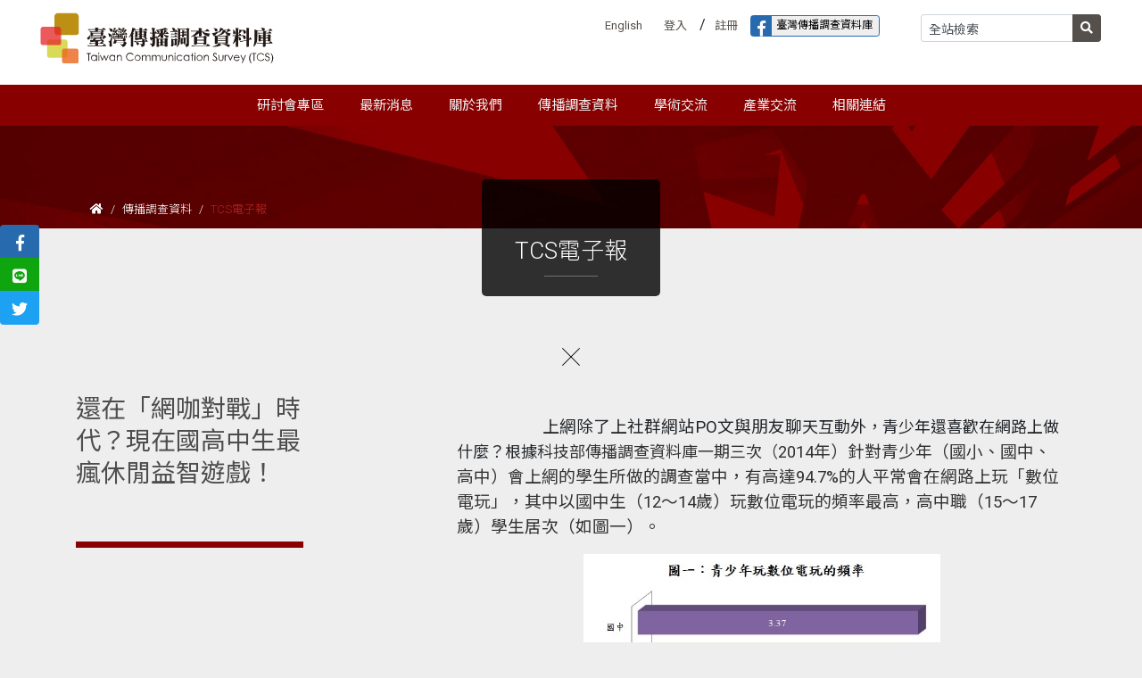

--- FILE ---
content_type: text/html
request_url: https://crctaiwan.dcat.nycu.edu.tw/ResultsShow_detail.asp?RS_ID=27
body_size: 23829
content:

<!doctype html>
<html>
<head>
<meta charset="UTF-8">
	<meta name="viewport" content="width=device-width, initial-scale=1, shrink-to-fit=no">
	<link href="https://fonts.googleapis.com/css?family=Noto+Sans+TC:300,400,700|Roboto:300,400,500,700|Lato:400,700" rel="stylesheet">
	<link rel="stylesheet" href="https://use.fontawesome.com/releases/v5.4.1/css/all.css" >
	<link rel="stylesheet" href="css/owl.carousel.css">
	<link rel="stylesheet" href="css/owl.theme.default.css">
	<link rel="stylesheet" href="css/style.css">
	<link rel="stylesheet" href="css/main.css">
	<title>TCS 臺灣傳播調查資料庫</title>
	<meta property="og:title" content="TCS 臺灣傳播調查資料庫-傳播調查資料-TCS電子報" /> 
	<meta property="og:type" content="article" />
	<!-- Google tag (gtag.js) -->
	<script async src="https://www.googletagmanager.com/gtag/js?id=G-0955E21MYG"></script>
	<script>
	  window.dataLayer = window.dataLayer || [];
	  function gtag(){dataLayer.push(arguments);}
	  gtag('js', new Date());

	  gtag('config', 'G-0955E21MYG');
	</script>
</head>

<body style="background:  #EEEEEE;">
	
	<nav class="navbar navbar-expand-md navbar-light" style="background: #fff;">
	    <a class="logo" href="index.asp"><img src="images/logo.svg"></a>
<button class="navbar-toggler" type="button" data-toggle="collapse" data-target="#navbarToggler" aria-controls="navbarToggler" aria-expanded="false" aria-label="Toggle navigation">
<span class="navbar-toggler-icon"></span>
</button>
<div class="collapse navbar-collapse mt-3 mt-md-2" id="navbarToggler">
	<div class="container-fluid">
		<div class="row justify-content-md-end my-4 my-md-2 mr-lg-3">
			<div class="col-6 col-sm-auto link-add mr-sm-3">
				<!--<a href="http://crctaiwan.nctu.edu.tw/old/index_eng.asp" class="">English</a>-->
				<a href="index_e.asp" class="">English</a>
				
				<a href="#member" data-toggle="modal"><span data-toggle="tooltip" data-placement="bottom" title="登入">登入</span></a>
				/<a href="register.asp" class="">註冊</a>
				
				<button type="button" class="btn btn-outline btn-sm mt-2 mt-md-0" onclick="location.href='https://www.facebook.com/communicationsurvey/'"><i class="align-middle fab fa-facebook-f"></i>臺灣傳播調查資料庫</button>
			</div>
			<script language="javascript">
				function checksearch()
				{
					var obj = document.searchform;
					if(obj.q.value == '')
					{
						alert('請輸入關鍵字');
						obj.q.focus();
						return false;
					}
					else if(obj.q.value == '全站檢索')
					{
						alert('請輸入關鍵字');
						obj.q.focus();
						return false;
					}
					return true;
				}
			</script>
			<div class="col-6 col-sm-auto">
				<form class="form-inline" method=get name="searchform"	action="https://crctaiwan.dcat.nycu.edu.tw/result.asp" onsubmit="return checksearch();">
					<div class="input-group">
						<input class="form-control form-control-sm" type="search" id="q" name="q" maxlength=30  onfocus="if (this.value=='全站檢索') this.value='';"  onblur="if (this.value=='全站檢索') this.value='';" value="全站檢索" onfocus="document.searchform.q.value='';" placeholder="全站檢索" aria-label="Search">
						<div class="input-group-append">
							<button class="btn btn-secondary btn-sm" type="submit"><i class="fas fa-search"></i></button>
						</div>
					</div>
					<input type="hidden" name="cx" value="001642321297111331018:usz3c8zf84m" />
                    <input type="hidden" name="ie" value="UTF-8" />
				</form>
			</div>
		</div>		
		<div class="row mt-3 mt-md-5 header-nav">
			<div class="col">
				<ul class="navbar-nav justify-content-center">
				
				<li class="nav-item dropdown ">
					<a class="nav-link" data-toggle="dropdown" href="#" role="button" aria-haspopup="true" aria-expanded="false">研討會專區</a>
					<div class="dropdown-menu">
						<a class="dropdown-item" href="seminars.asp?SAC_No=1">TCS研討會</a>
						<a class="dropdown-item" href="seminars.asp?SAC_No=2">TCS工作坊</a>
						<a class="dropdown-item" href="seminars.asp?SAC_No=3">中華傳播學年會</a>
						<a class="dropdown-item" href="seminars.asp">ALL</a>
					</div>
				</li>

				<li class="nav-item dropdown ">
					<a class="nav-link" data-toggle="dropdown" href="#" role="button" aria-haspopup="true" aria-expanded="false">最新消息</a>
					<div class="dropdown-menu">
						<a class="dropdown-item" href="news.asp?NC_No=3">論文徵稿</a>
						<a class="dropdown-item" href="news.asp?NC_No=4">學術活動</a>
						<a class="dropdown-item" href="news.asp?NC_No=9">傳播競賽</a>
						<a class="dropdown-item" href="news.asp?NC_No=10">實務講座</a>
						<a class="dropdown-item" href="news.asp">ALL</a>
					</div>
				</li>
				<li class="nav-item dropdown">
					<a class="nav-link" data-toggle="dropdown" href="#" role="button" aria-haspopup="true" aria-expanded="false">關於我們</a>
					<div class="dropdown-menu">
						<a class="dropdown-item" href="about.asp">計畫緣起</a>
						<a class="dropdown-item" href="about02.asp">服務目標與對象</a>
						<a class="dropdown-item" href="about03.asp">團隊介紹</a>
					</div>
				</li>
				<li class="nav-item dropdown">
					<a class="nav-link" data-toggle="dropdown" href="#" role="button" aria-haspopup="true" aria-expanded="false">傳播調查資料</a>
					<div class="dropdown-menu">
						<a class="dropdown-item" href="AboutSurvey.asp">TCS調查簡介</a>
						<a class="dropdown-item" href="AnnualSurvey.asp">TCS調查資料下載</a>
						<a class="dropdown-item" href="ResultsShare.asp">TCS成果分享</a>
						<a class="dropdown-item" href="ResultsShow.asp">TCS電子報</a>
						<a class="dropdown-item" href="ResultsShow2.asp">TCS展集</a>
					</div>
				</li>
				<li class="nav-item dropdown">
					<a class="nav-link" data-toggle="dropdown" href="#" role="button" aria-haspopup="true" aria-expanded="false">學術交流</a>
					<div class="dropdown-menu">
						<a class="dropdown-item" href="Journal.asp">學術期刊</a>
						<a class="dropdown-item" href="LiteratureEvents.asp">傳播文獻</a>
						<a class="dropdown-item" href="ScholarshipWeb.asp">學術相關網站</a>
						<a class="dropdown-item" href="SurveyData.asp">其他相關調查</a>
					</div>
				</li>
				<li class="nav-item dropdown">
					<a class="nav-link" data-toggle="dropdown" href="#" role="button" aria-haspopup="true" aria-expanded="false">產業交流</a>
					<div class="dropdown-menu">
						<a class="dropdown-item" href="industrynews.asp">產業新聞</a>
						<a class="dropdown-item" href="Industry.asp">產業網站</a>
						<a class="dropdown-item" href="MarketingCommunicationsWeb.asp">行銷溝通案例網站</a>
					</div>
				</li>
				<li class="nav-item "><a class="nav-link" href="links.asp">相關連結</a></li>
				
				</ul>
			</div>
		</div>
	</div>
</div>	
	</nav>
	<!-- 新增分享區塊 -->
	<div class="btn-group-vertical" role="group" id="share">
		<button type="button" class="btn btn-fb" onclick="javascript: void(window.open('http://www.facebook.com/share.php?u='.concat(encodeURIComponent(location.href))));"><i class="align-middle fab fa-facebook-f"></i></button>
		<button type="button" class="btn btn-line" onclick="javascript: void(window.open('http://line.naver.jp/R/msg/text/?'.concat(encodeURIComponent(location.href)) ));"><i class="align-middle fab fa-line"></i></button>
		<button type="button" class="btn btn-twi" onclick="javascript: void(window.open('https://twitter.com/intent/tweet?url='.concat(encodeURIComponent(location.href))));"><i class="align-middle fab fa-twitter"></i></button>
	</div>
	<section id="bread">
		<div class="container">
			<nav aria-label="breadcrumb">
				<ol class="breadcrumb">
					<li class="breadcrumb-item"><a href="index.asp"><i class="fas fa-home"></i></a></li>
					<li class="breadcrumb-item"><a href="ResultsShow.asp">傳播調查資料</a></li>
					<li class="breadcrumb-item active" aria-current="page">TCS電子報</li>
				</ol>
			</nav>
		</div>
	</section>
	<section id="theme">
		<div class="tag">
			<h1>TCS電子報</h1>
			<hr>
		</div>
	</section>
	<div class="mx-auto" style="width: 20px;"><img src="images/cross.svg"></div>
	<section id="theme-content" class="container">
		<div class="row">
			<div class="col-12 col-md-3">
				<div id="headline">
					<h3 class="headline-T">還在「網咖對戰」時代？現在國高中生最瘋休閒益智遊戲！</h3>
				</div>
			</div>
			<div class="col-12 col-md-9 info-table">
				
				<div class="row py-2">
					<div class="col-12 col-sm-3 col-md-2 text-md-right item"></div>
					<div class="col"><p><p><span style="font-size:14.0pt;font-family:&quot;新細明體&quot;,&quot;serif&quot;;
mso-ascii-theme-font:minor-fareast;mso-fareast-theme-font:minor-fareast;
mso-hansi-theme-font:minor-fareast;mso-bidi-font-family:&quot;Times New Roman&quot;;
mso-font-kerning:0pt;mso-ansi-language:EN-US;mso-fareast-language:ZH-TW;
mso-bidi-language:AR-SA">&nbsp; &nbsp; &nbsp; &nbsp; &nbsp; &nbsp; &nbsp; &nbsp; </span><span style="font-size: 14pt;">上網除了上社群網站<span lang="EN-US">PO</span>文與朋友聊</span><span style="font-size: large;">天互動外，青少年還喜歡在網路上做什麼？根據<span style="color: rgb(51, 51, 51); background-image: initial; background-attachment: initial; background-size: initial; background-origin: initial; background-clip: initial; background-position: initial; background-repeat: initial;">科技部傳播調查資料庫一期三次（<span lang="EN-US">20</span></span></span><span style="font-size: 14pt; color: rgb(51, 51, 51); background-image: initial; background-attachment: initial; background-size: initial; background-origin: initial; background-clip: initial; background-position: initial; background-repeat: initial;"><span lang="EN-US">14</span>年）針對青少年（國小、國中、高中）會上網的學生所做的調查當中，有高達<span lang="EN-US">94.7%</span>的人平常會在網路上玩「數位電玩」，其中以國中生（<span lang="EN-US">12～14</span>歲）玩數位電玩的頻率最高，高中職（<span lang="EN-US">15～17</span>歲）學生居次（如圖一）。</span></p>
<p style="text-align: center;"><input type="image" src="https://crctaiwan.dcat.nycu.edu.tw/material/thumbs/47315262015.jpg" width="400" height="252" longdesc="undefined" /></p>
<p style="text-align: left;"><span style="font-size: 14pt; font-family: 新細明體, serif;">&nbsp; &nbsp; &nbsp; &nbsp; &nbsp; &nbsp; &nbsp; </span><span style="font-family: 'Times New Roman';"><span style="font-size: 14pt;">&nbsp; 據調查顯示，不同年齡層玩數位電玩遊戲的裝置有差別，國中生比較會用個人電腦玩數位電玩遊戲（</span><span lang="EN-US" style="font-size: 14pt;">74.2%</span><span style="font-size: 14pt;">）、高中（職</span><span style="font-size: 14pt; color: rgb(51, 51, 51); background-image: initial; background-attachment: initial; background-size: initial; background-origin: initial; background-clip: initial; background-position: initial; background-repeat: initial;">）</span><span style="font-size: 14pt;">生則偏向使用手機玩數位電玩遊戲（</span><span lang="EN-US" style="font-size: 14pt;">77.8%</span><span style="font-size: 14pt;">）</span><span style="font-size: 14pt; color: rgb(51, 51, 51); background-image: initial; background-attachment: initial; background-size: initial; background-origin: initial; background-clip: initial; background-position: initial; background-repeat: initial;">（如圖二）</span><span style="font-size: 14pt;">。在遊戲類型部分，休閒益智類遊戲（</span><span style="font-size: 14pt;">如</span><span lang="EN-US" style="font-size: 14pt;">Candy Crush</span><span style="font-size: 14pt;">、</span><span lang="EN-US" style="font-size: 14pt;">facebook</span><span style="font-size: 14pt;">臉書小遊戲）最受國中及高中職生喜愛，國中生中有</span><span lang="EN-US" style="font-size: 14pt;">70.1%</span><span style="font-size: 14pt;">的學生熱衷、高中（職</span><span style="font-size: 14pt; color: rgb(51, 51, 51); background-image: initial; background-attachment: initial; background-size: initial; background-origin: initial; background-clip: initial; background-position: initial; background-repeat: initial;">）</span><span style="font-size: 14pt;">生有</span><span lang="EN-US" style="font-size: 14pt;">63.7%</span><span style="font-size: 14pt;">的學生愛玩。</span><span style="font-size: 14pt; color: rgb(51, 51, 51); background-image: initial; background-attachment: initial; background-size: initial; background-origin: initial; background-clip: initial; background-position: initial; background-repeat: initial;">（如圖三），玩這些</span><span style="font-size: 14pt;">休閒益智</span><span style="font-size: 14pt; color: rgb(51, 51, 51); background-image: initial; background-attachment: initial; background-size: initial; background-origin: initial; background-clip: initial; background-position: initial; background-repeat: initial;">遊戲類的比例顯著高於其他種類。</span></span></p>
<p style="text-align: center;"><input type="image" src="https://crctaiwan.dcat.nycu.edu.tw/material/thumbs/56275262015.jpg" width="480" height="187" longdesc="undefined" /></p>
<p style="text-align: center;"><input type="image" src="https://crctaiwan.dcat.nycu.edu.tw/material/thumbs/3415262015.jpg" width="450" /></p>
<p style="text-align: left;">&nbsp;</p>
<p style="text-align: left;"><span style="font-size: 14pt; font-family: 新細明體, serif;">&nbsp; &nbsp; &nbsp; &nbsp; &nbsp; &nbsp; &nbsp; &nbsp; &nbsp;深究青少年（國中、高中職）玩線上電玩的原因，分析結果顯示：「打發時間」是主要因素</span><span style="font-size: 14pt; font-family: 新細明體, serif; color: rgb(51, 51, 51); background-image: initial; background-attachment: initial; background-size: initial; background-origin: initial; background-clip: initial; background-position: initial; background-repeat: initial;">（如圖四）</span><span style="font-size: 14pt; font-family: 新細明體, serif;">。而在線上與人際互動上，國高中生比較偏向喜歡一個人玩遊戲，而不是與人一起玩線上電玩遊戲</span><span style="font-size: 14pt; font-family: 新細明體, serif; color: rgb(51, 51, 51); background-image: initial; background-attachment: initial; background-size: initial; background-origin: initial; background-clip: initial; background-position: initial; background-repeat: initial;">（如圖五），這可能與國高中喜歡玩</span><span style="font-size: 14pt; font-family: 新細明體, serif;">休閒益智類的遊戲有關，休閒益智類的遊戲不需要與其他玩家一起玩，隨時想玩就玩，不需花太多時間黏在遊戲裝置上</span><span style="font-size: 14pt; font-family: 新細明體, serif; color: rgb(51, 51, 51); background-image: initial; background-attachment: initial; background-size: initial; background-origin: initial; background-clip: initial; background-position: initial; background-repeat: initial;">。</span></p>
<p style="text-align: center;"><input type="image" src="https://crctaiwan.dcat.nycu.edu.tw/material/thumbs/35415262015.jpg" width="500" height="204" longdesc="undefined" /></p>
<p style="text-align: center;">&nbsp;</p>
<p style="text-align: left;"><input type="image" src="https://crctaiwan.dcat.nycu.edu.tw/material/thumbs/58135262015.jpg" width="480" height="237" /></p>
<p style="text-align: left;"><span style="font-size: small;"><span style="font-family: 'Times New Roman';">想要知道更多臺灣民眾最新的媒體使用行為，請上【</span></span><span style="font-size: larger;"><span style="font-family: 'Times New Roman';"><a href="https://crctaiwan.dcat.nycu.edu.tw/index.asp" style="font-size: 13.3333339691162px;"><span style="font-size: small;">科技部傳播調查資料庫</span></a></span></span><span style="font-size: small;"><span style="font-family: 'Times New Roman';">】網站。</span></span></p>
<div style="font-size: 13.3333339691162px;"><span style="font-size: small;"><span style="font-family: 'Times New Roman';">&gt;&gt;&gt;&nbsp;</span></span><a href="https://crctaiwan.dcat.nycu.edu.tw/register.asp"><span style="font-size: small;"><span style="font-family: 'Times New Roman';">加入成為「科技部傳播調查資料庫」會員</span></span></a></div>
<div style="font-size: 13.3333339691162px;"><span style="font-size: small;"><span style="font-family: 'Times New Roman';">&gt;&gt;&gt;&nbsp;</span></span><a href="https://www.facebook.com/sharer/sharer.php?u=http%3A%2F%2Fwww.crctaiwan.nctu.edu.tw%2FResultsShow_detail.asp%3FRS_ID%3D26"><span style="font-size: small;"><span style="font-family: 'Times New Roman';">分享文章到facebook</span></span></a></div>
<div style="font-size: 13.3333339691162px;">&nbsp;</div>
<div style="font-size: 13.3333339691162px;">&nbsp;</div>
<div style="font-size: 13.3333339691162px;"><span style="font-size: small;"><span style="color: rgb(255, 102, 0);"><strong>【科技部傳播調查資料庫】簡介</strong></span><br type="_moz" />
</span></div>
<div style="font-size: 13.3333339691162px;"><span style="font-size: small;"><span style="font-family: 新細明體, serif;">【</span></span><span lang="EN-US" style="font-size: 10pt; font-family: Arial, sans-serif;"><a href="https://crctaiwan.dcat.nycu.edu.tw/index.asp"><span style="font-size: small;"><span lang="EN-US" style="font-family: 新細明體, serif; color: blue;">科技部傳播調查資料庫</span></span></a></span><span style="font-size: small;"><span style="font-family: 新細明體, serif;">】（</span><span lang="EN-US" style="font-family: 'Times New Roman', serif;">Taiwan Communication Survey, TCS</span><span style="font-family: 新細明體, serif;">）為台灣傳播媒體使用行為基本調查，每年針對</span><span lang="EN-US" style="font-family: 'Times New Roman', serif;">2,000</span><span style="font-family: 新細明體, serif;">名</span><span lang="EN-US" style="font-family: 'Times New Roman', serif;">18</span><span style="font-family: 新細明體, serif;">歲</span><span lang="EN-US" style="font-family: 'Times New Roman', serif;">(</span><span style="font-family: 新細明體, serif;">含</span><span lang="EN-US" style="font-family: 'Times New Roman', serif;">)</span><span style="font-family: 新細明體, serif;">以上的民眾進行面訪，以取得台灣現今媒體使用行為的第一手資料。該調查各階段各單位的抽樣，採抽取率與單位大小成比率（</span><span lang="EN-US" style="font-family: 'Times New Roman', serif;">PPS</span><span style="font-family: 新細明體, serif;">）方式選取受訪者，訪談結果有其代表性。</span></span></div></p></div>
				</div>
				
			</div>
		</div>
	</section>
	

	<footer>
		<div class="container">
			<hr>
			<div class="small text-center bottom">
			    傳播調查資料庫　版權所有 © 2022 All Right Reserved.<br>
臺灣傳播調查資料庫(Taiwan Communication Survey, TCS)  連絡人：專案助理  信箱：<a href="mailto:crctaiwan@gmail.com">crctaiwan@gmail.com</a><br>
電話：+886-2-27898166&nbsp;&nbsp;&nbsp;地址：115台北市南港區研究院路二段128號 人文社會科學研究中心 A202室
<!--
<div style="width:130px;padding-left:750px;padding-top:10px" align="right"><SCRIPT LANGUAGE="JavaScript" SRC="http://h01.hotrank.com.tw/hotrank.js?myid=h01-65805"></SCRIPT>
<A TARGET="report" HREF="http://ph01.hotrank.com.tw/reg/rp?myid=h01-65805"><IMG BORDER="0" SRC="http://pic.hotrank.com.tw/images/report.gif" ALT="觀看訪客統計報表"></A></div>
-->
			</div>
		</div>
	</footer>
	
	<!-- Membership -->
	<script type="text/javascript" language="javascript">
	function RefreshImage(valImageId) {
		var objImage = document.getElementById(valImageId)
		if (objImage == undefined) {
			return;
		}
		var now = new Date();
		objImage.src = objImage.src.split('?')[0] + '?x=' + now.toUTCString();
	}
</script>
<script language="JavaScript">
function checkdata()
{
	var obj = document.loginForm;
	if(obj.uid.value == '')
	{
		alert('請輸入帳號');
		obj.uid.focus();
		return false;
	}
	else if(obj.passwd.value == '')
	{
		alert('請輸入密碼');
		obj.passwd.focus();
		return false;
	}
	else if (obj.txtCaptcha.value == '')
	{
		alert('請輸入驗證碼');
		obj.txtCaptcha.focus();
		return false;
	}
	
	return true;
}
</script>
<div class="modal fade" id="member" tabindex="-1" role="dialog" aria-labelledby="membership" aria-hidden="true">
  <div class="modal-dialog" role="document">
    <div class="modal-content">
      <div class="modal-header">
        <h5 class="modal-title" id="exampleModalLabel">會員登入</h5>
        <button type="button" class="close" data-dismiss="modal" aria-label="Close">
          <span aria-hidden="true">&times;</span>
        </button>
      </div>
	  <hr class="head">
      <div class="modal-body">
		  <form class="pb-4" method="post" name="loginForm" id="loginForm" action="member-login.asp" OnSubmit="return checkdata();">
		    <div class="form-group row no-gutters justify-content-center align-items-center">
				<label class="col-2 col-form-label text-right pr-2 pr-sm-4">帳號</label>
				<div class="col-7"><input type="text" class="form-control form-control-lg" maxlength="35" name="uid" placeholder=""  autocomplete="false"></div>
			  </div>
		    <div class="form-group row no-gutters justify-content-center align-items-center">
				<label class="col-2 col-form-label text-right pr-2 pr-sm-4">密碼</label>
				<div class="col-7"><input type="password" class="form-control form-control-lg" id="passwd" name="passwd" placeholder="" autocomplete="false"></div>
			  </div>
		    <div class="form-group row no-gutters justify-content-center align-items-center">
				<label class="col-2 col-form-label text-right pr-2 pr-sm-4">驗證碼</label>
				<div class="col-3"><input type="text" name="txtCaptcha" id="txtCaptcha"class="form-control form-control-lg" autocomplete="off" /></div>
				<div class="col-4 form-inline" style="padding: 3px 0 0 10px;">
					<img src="captcha.asp" id="imgCaptcha" />
					<span class="small"><a href="javascript:void(0);" onclick="RefreshImage('imgCaptcha');">更新圖中文字</a></span>
				</div>
			  </div>
			  <div class="row justify-content-center">
				  <div class="col-7 offset-2 text-right">
					  <button type="submit" class="btn btn-primary btn-block login">登入 Login</button>
					  <small class="form-text"><a href="lostpasswd.asp">忘記密碼</a></small>
				  </div>
			  </div>
		  <input type="hidden" name="number" id="number" value="1" />
		  <input type="hidden" name="url" id="url" value="/member-login.asp" />
		  </form>
		  <hr>
	    <div class="row new" style="background: #D1D130;">
			  <div class="col-9">
				  <p class="small">欲加入會員者，請先完成註冊程序</p>
			  </div>
			  <div class="col-3">
				  <a class="btn btn-secondary btn-ss" role="button" href="register.asp">加入<br>Sign up</a>
			  </div>
		</div>
      </div>
    </div>
  </div>
</div>
	
    <script src="https://code.jquery.com/jquery-3.3.1.slim.min.js"></script>
	<script src="https://cdnjs.cloudflare.com/ajax/libs/popper.js/1.14.3/umd/popper.min.js"></script>
	<script src="https://stackpath.bootstrapcdn.com/bootstrap/4.1.3/js/bootstrap.min.js"></script>
	
	<script>
		$(function () {
		  $('[data-toggle="tooltip"]').tooltip()
		})
		
	</script>
	
	<!-- InstanceBeginEditable name="js" -->
</body>
</html>


--- FILE ---
content_type: image/svg+xml
request_url: https://crctaiwan.dcat.nycu.edu.tw/images/logo.svg
body_size: 31633
content:
<?xml version="1.0" encoding="utf-8"?>
<!-- Generator: Adobe Illustrator 22.1.0, SVG Export Plug-In . SVG Version: 6.00 Build 0)  -->
<svg version="1.1" id="圖層_1" xmlns="http://www.w3.org/2000/svg" xmlns:xlink="http://www.w3.org/1999/xlink" x="0px" y="0px"
	 viewBox="0 0 280 85" style="enable-background:new 0 0 280 85;" xml:space="preserve">
<style type="text/css">
	.st0{fill:#BC9014;}
	.st1{opacity:0.8;}
	.st2{fill:#D1D130;}
	.st3{opacity:0.75;}
	.st4{fill:#E62126;}
	.st5{fill:#EB651A;}
	.st6{fill:#231815;}
</style>
<g>
	<g>
		<g>
			<path class="st0" d="M28.4,17.7v17.5c0,0,0.4,2.2,2.3,2.9h22.2c0,0,2.3-0.7,2.3-1.8V17.7c0,0-0.4-2.9-3-3.3H31.1
				C31.1,14.5,28.4,15.6,28.4,17.7z"/>
		</g>
		<g class="st1">
			<path class="st2" d="M20.3,45.8v14.7c0,0,0.3,1.8,1.9,2.4H41c0,0,1.9-0.6,1.9-1.5V45.8c0,0-0.3-2.4-2.6-2.8H22.5
				C22.5,43.1,20.3,44,20.3,45.8z"/>
		</g>
		<g class="st3">
			<path class="st4" d="M13.2,32v14.7c0,0,0.3,1.8,1.9,2.4h18.8c0,0,1.9-0.6,1.9-1.5V32c0,0-0.3-2.4-2.6-2.8H15.4
				C15.4,29.2,13.2,30.1,13.2,32z"/>
		</g>
		<g class="st1">
			<path class="st5" d="M36.9,55.2V67c0,0,0.3,1.5,1.5,2h15.2c0,0,1.5-0.5,1.5-1.2V55.2c0,0-0.3-2-2.1-2.2H38.7
				C38.7,53,36.9,53.7,36.9,55.2z"/>
		</g>
	</g>
</g>
<title>logoL.ai</title>
<g>
	<g>
		<path class="st6" d="M79.4,40.2H67.6c0,0.1,0,0.3,0,0.4c0,1.7-0.6,2.5-1.7,2.5c-0.9,0-1.3-0.5-1.3-1.3c0-0.3,0.1-0.6,0.3-0.9
			c0.4-0.3,0.7-0.6,1.2-0.8c0.5-0.5,0.8-1.1,0.9-1.8h0.4c0.1,0.4,0.2,0.8,0.2,1.3h14.4c0.4-0.5,0.9-0.9,1.4-1.2
			c0.5,0.2,0.9,0.5,1.2,0.9c0.7,0.6,1,1,1,1.2c0,0.1-0.2,0.3-0.4,0.3c-0.2,0-0.4,0.1-0.7,0.1c-0.7,0.8-1.5,1.4-2.5,1.9
			c-0.1,0-0.2-0.1-0.3-0.2c0.1-0.6,0.2-1.4,0.3-2.3h-2.3c0.1,0,0.2,0.1,0.2,0.2c0.5,0.4,1,0.9,1.4,1.4c0,0.2-0.1,0.3-0.3,0.3h-6.1
			c-0.6,0.6-1.4,1.1-2.2,1.6c3,0,5.4,0,7.4,0.1c-0.4-0.5-1-0.9-1.7-1.2c0.1,0,0.1-0.1,0.1-0.2c2.8,0.3,4.2,1.1,4.4,2.1
			c0,0.4-0.1,0.7-0.3,1c-0.2,0.3-0.4,0.4-0.7,0.4c-0.6,0-1.1-0.5-1.4-1.5c0,0,0-0.1,0-0.1c-1.1,0.2-2.4,0.5-3.9,0.7v2h2.1
			c0.3-0.4,0.7-0.9,1.3-1.6c0.1-0.1,0.2-0.2,0.4-0.2c0.2,0.1,0.3,0.2,0.5,0.3c0.7,0.5,1.2,1.1,1.7,1.7c0,0.2-0.1,0.3-0.3,0.3h-5.7
			v1.9h5c0.3-0.4,0.8-0.9,1.3-1.5c0.1-0.1,0.2-0.2,0.4-0.2c0.2,0.1,0.3,0.2,0.5,0.3c0.7,0.5,1.3,1.1,1.7,1.8c0,0.2-0.1,0.3-0.3,0.3
			H69.4c-1.3,0-2.7,0.1-4,0.2c-0.2-0.4-0.3-0.7-0.5-1.1c1.5,0.2,3,0.3,4.5,0.3h4.1v-1.9h-2.2c-1.3,0-2.7,0.1-4,0.2
			c-0.1-0.4-0.3-0.7-0.5-1.1c1.5,0.2,3,0.3,4.5,0.2h2.1v-1.7c-1.4,0.2-2.9,0.3-4.5,0.4c0,0.4-0.1,0.6-0.3,0.7
			c-0.2,0-0.3-0.2-0.4-0.8c-0.2-0.7-0.4-1.5-0.6-2.2c0.7,0.2,1.3,0.2,2,0.2h1.1c0.3-0.5,0.6-1,0.8-1.5c-1,0-2,0-3,0.2
			c-0.2-0.4-0.3-0.8-0.4-1.1c1.5,0.2,3,0.3,4.5,0.2h5.4C78.4,41.2,78.8,40.8,79.4,40.2L79.4,40.2z M82.8,30.3
			c0.2,0.1,0.4,0.2,0.5,0.3c0.6,0.5,1.2,1.1,1.7,1.7c0,0.2-0.1,0.3-0.3,0.3h-3.4l0.3,0.2c1,0.8,1.5,1.4,1.5,1.6
			c0,0.2-0.1,0.3-0.3,0.3H81c0.3,0.2,0.6,0.4,0.9,0.6c0.5,0.3,0.8,0.6,0.8,0.8c0,0.2-0.2,0.5-0.6,0.7V38c0,0.1,0,0.2,0,0.4
			c0,0.4-0.5,0.6-1.5,0.6c-0.7,0-1.2-0.1-1.2-0.3v-0.3h-8.5v0.3c0,0.3-0.5,0.5-1.3,0.6c-0.9,0.1-1.3-0.1-1.4-0.4
			c0.1-0.7,0.1-1.3,0.1-2v-1.5c0-0.2,0-0.4-0.1-0.6c-0.3,0-0.5,0-0.7,0.1c-0.1-0.4-0.3-0.8-0.4-1.1c1.5,0.2,3,0.3,4.5,0.2h1.9v-1.4
			h-3.6c-1.4,0-2.7,0.1-4.1,0.2c-0.2-0.4-0.3-0.8-0.4-1.1c1.5,0.2,3,0.3,4.5,0.2h3.5v-1.2c0-0.3,0-0.5-0.1-0.8
			c2.5,0.2,3.8,0.5,3.8,0.8c0,0.1-0.1,0.3-0.2,0.3c-0.4,0.1-0.6,0.3-0.6,0.5v0.4H81c0.3-0.4,0.8-0.9,1.4-1.5
			C82.5,30.5,82.6,30.4,82.8,30.3z M70.9,35.8h8.3c0.4-0.4,0.8-0.7,1.3-1h-8.9c-1.4,0-2.4,0-3.1,0.1L70.9,35.8z M79.5,37.8v-1.3
			h-8.5v1.3L79.5,37.8z M76.4,32.7v1.5h3.3l1.2-1.4c0,0,0.1-0.1,0.1-0.1H76.4z"/>
		<path class="st6" d="M87.6,36.3c2.4,0.2,3.6,1,3.6,2.3c0,1-0.6,1.5-1.7,1.5c-0.3,0-0.6-0.1-0.8-0.4c-0.2-0.3-0.3-0.8-0.3-1.2
			c0-0.3-0.1-0.6-0.2-0.9c-0.1-0.4-0.4-0.8-0.8-1C87.4,36.6,87.5,36.4,87.6,36.3z M88.7,30.8c2.6,0.2,3.9,0.9,3.9,2.2
			c0,0.1,0,0.3,0,0.4l0.9,0.2c0.3-1.1,0.4-2.2,0.5-3.3c1.7,0.2,2.6,0.5,2.6,0.8c-0.1,0.1-0.3,0.2-0.7,0.2c-0.4,0.9-1,1.7-1.8,2.3
			c0.5,0,1,0.1,1.5,0.1c0.2-0.4,0.3-0.9,0.4-1.3c0.8,0.2,1.6,0.5,2.3,1c0,0.2-0.2,0.3-0.6,0.3c-0.3,0.6-0.8,1.1-1.3,1.5
			c1.1,0.6,1.6,1.3,1.6,2c0.1,0.5-0.3,0.9-0.8,1c0,0-0.1,0-0.1,0c-0.5,0-0.7-0.3-0.7-0.8c0-0.1,0-0.2,0-0.3c-0.8,0.6-1.7,1-2.7,1.2
			c-0.1,0.4-0.2,0.5-0.4,0.5c-0.2,0-0.2-0.2-0.3-0.7c-0.1-0.5-0.2-0.8-0.3-1.1c-0.2,1.2-0.4,2.8-0.7,4.9c-0.3,2.1-0.5,3.5-0.5,3.9
			c0,0.8,0,1.6,0.2,2.3c0.2,0.4,0.2,0.8,0.3,1.2c0,1-0.5,1.5-1.6,1.5S89,50.4,89,49.5c0.2-0.8,0.3-1.5,0.3-2.3
			c0-0.8-0.5-1.4-1.6-1.8c0-0.1,0-0.2,0-0.3c0.4,0,0.7,0,1,0c0.7,0,1.5-1.4,2.3-4.3c0.4-1.2,0.9-2.8,1.6-5l0.3,0.2
			c0,0.1,0,0.3,0,0.4c0.3,0.1,0.6,0.2,1,0.2c0.6-0.7,1.1-1.4,1.4-2.2c-0.5,0.4-1.1,0.7-1.8,0.9c0,0.2-0.1,0.3-0.1,0.4
			c0,0.1-0.1,0.1-0.1,0.1c0,0,0,0,0,0c-0.1,0-0.3-0.7-0.7-2.2c-0.2,0.7-0.8,1-1.7,1c-0.3,0-0.6-0.2-0.8-0.4
			c-0.3-0.3-0.4-0.7-0.4-1.2c0-0.3-0.1-0.6-0.3-0.8c-0.1-0.5-0.5-0.9-0.9-1.2C88.5,30.9,88.6,30.8,88.7,30.8z M93.8,38.6
			c0.3,0.5,0.5,1,0.5,1.6c0,0.9-0.4,1.3-1.1,1.3c-0.4,0-0.7-0.3-0.7-0.6c0,0,0-0.1,0-0.1c0-0.2,0.1-0.3,0.2-0.4
			c0.3-0.2,0.5-0.5,0.7-0.8c0.1-0.3,0.2-0.7,0.2-1C93.7,38.6,93.7,38.6,93.8,38.6L93.8,38.6z M105.2,38.2c0.7,0.5,1.1,1.2,1.2,2
			c0,0.5-0.3,0.9-0.8,1c0.2,0.1,0.5,0.3,0.7,0.4c0.6,0.5,0.9,0.8,0.9,1.2s-0.2,0.3-0.6,0.6v1.4c0,0.3-0.5,0.4-1.4,0.5
			c-0.7,0-1.2-0.1-1.2-0.3v-0.2h-7c-0.2,0.6-0.4,1.1-0.6,1.5h8.1c0.7-0.7,1.2-1,1.4-1c0.4,0.2,0.8,0.4,1.1,0.6
			c0.4,0.3,0.8,0.6,1.1,1c0,0.3-0.1,0.4-0.2,0.4c-0.2,0.1-0.4,0.3-0.5,0.5c-0.2,0.9-0.7,1.7-1.3,2.4c-0.8,0.6-1.7,0.9-2.7,0.8
			c-0.2,0-0.3-0.2-0.4-0.6c0-0.3-0.1-0.5-0.2-0.7c-0.5-0.6-1.1-1-1.8-1.2c0-0.1,0-0.2,0-0.4c0.9,0.1,1.8,0.2,2.7,0.2
			c0.2,0,0.4-0.2,0.6-0.4c0.2-0.4,0.3-0.8,0.4-1.3h-8.4c-0.1,0.4-0.2,0.6-0.3,0.6c-0.1,0.2-0.5,0.3-1.3,0.3c-1,0-1.5-0.3-1.5-0.6
			c0.7-1.3,1.1-2.6,1.4-4c0.8,0.3,1.7,0.6,2.5,1h7v-1.3h-7.2c-1.7,0-2.8,0-3.1,0.1c-0.1-0.2-0.2-0.6-0.5-1.1
			c1.2,0.3,2.5,0.4,3.8,0.3h6.8c0.4-0.3,0.9-0.7,1.3-0.9c-0.2-0.1-0.2-0.3-0.2-0.5c0-0.2,0.1-0.3,0.1-0.5c0.1-0.3,0.2-0.6,0.2-1
			c0-0.3,0-0.6-0.1-0.9L105.2,38.2z M96.2,35.5c-0.5,0.4-1.1,0.8-1.8,1.2h0.4h1.6v-0.2C96.4,36.1,96.3,35.8,96.2,35.5L96.2,35.5z
			 M95.1,38.3c0.6,0.5,1,1.2,1.1,2c0,0.6-0.4,1-0.9,1c0,0-0.1,0-0.1,0c-0.3,0-0.6-0.2-0.6-0.5c0,0,0-0.1,0-0.2
			c0-0.2,0.1-0.3,0.2-0.5c0.2-0.3,0.3-0.6,0.3-1c0-0.3,0-0.6-0.1-0.9C95,38.4,95.1,38.4,95.1,38.3L95.1,38.3z M96.6,38.3
			c0.9,0.6,1.3,1.3,1.3,1.9c0,0.6-0.3,1-0.8,1c-0.3,0-0.6-0.3-0.7-0.6c0-0.1,0-0.2,0.1-0.3c0.1-0.3,0.1-0.6,0.1-1
			c0-0.3-0.1-0.6-0.3-0.8L96.6,38.3z M99.3,30.4c0.5,0,1,0.1,1.4,0.2c0.3,0.2,0.4,0.5,0.4,0.8c0,0.3-0.1,0.5-0.3,0.7h0.2
			c0.3-0.2,0.5-0.4,0.7-0.7c0.1-0.1,0.2-0.2,0.3-0.3c0.2,0.2,0.5,0.4,0.7,0.6c0.3,0.3,0.5,0.6,0.6,0.7c0,0.2-0.1,0.3-0.2,0.3
			c0,0,0,0,0,0h-2.8c-0.8,0-1.6,0.1-2.5,0.2c-0.1-0.3-0.3-0.6-0.5-0.9c0.5,0,1.2,0,2.1,0.1c-0.1-0.1-0.2-0.3-0.2-0.4
			c0-0.5-0.3-0.9-0.8-1.2c0-0.1,0.1-0.1,0.1-0.2L99.3,30.4z M101.4,33.1c0.1,0,0.4,0.2,0.8,0.5s0.6,0.5,0.6,0.7
			c0,0.1-0.1,0.3-0.2,0.3c0,0,0,0,0,0h-2.9c-0.5,0-0.9,0.1-1.3,0.1c-0.1-0.3-0.2-0.5-0.3-0.8L99,34h1.7
			C101.1,33.4,101.3,33.1,101.4,33.1L101.4,33.1z M98.1,36.8l1.5,0.5h1.1c0.3-0.3,0.7-0.5,1-0.7c0.3,0.1,0.6,0.3,0.8,0.5
			c0.3,0.3,0.5,0.4,0.5,0.6c0,0.1-0.1,0.3-0.4,0.5v1.9c0,0.2,0,0.3,0,0.4c0-0.1,0.1-0.1,0.2-0.1c0.3-0.2,0.6-0.5,0.8-0.8
			c0.1-0.3,0.2-0.7,0.2-1h0.2c0.2,0.5,0.3,1.1,0.3,1.7c0,0.9-0.4,1.4-1.2,1.4c-0.3,0-0.6-0.3-0.7-0.6c-0.3,0.1-0.6,0.2-0.9,0.2
			c-0.5,0-0.8-0.1-0.8-0.2v-0.2h-0.8v0.3c0,0.2-0.3,0.3-0.9,0.4c-0.6,0-0.9-0.1-1-0.2c0-0.4,0.1-0.8,0.1-1.4v-2.2
			C98.1,37.3,98.1,37,98.1,36.8L98.1,36.8z M101.5,34.8c0.1,0,0.4,0.2,0.8,0.5c0.4,0.3,0.6,0.6,0.6,0.7c0,0.1-0.1,0.3-0.2,0.3
			c0,0,0,0,0,0h-2.8c-0.5,0.1-0.9,0.1-1.2,0.1c-0.1-0.3-0.2-0.5-0.4-0.8c0.3,0.1,0.6,0.1,0.9,0.1h1.6
			C101.2,35.1,101.4,34.7,101.5,34.8L101.5,34.8z M100,40.1h0.8V38H100V40.1z M106.6,35.3c1.2,0.5,1.8,1.2,1.8,1.8
			c0.1,0.5-0.3,1-0.8,1.1c-0.1,0-0.1,0-0.2,0c-0.5,0-0.8-0.3-0.8-0.9c0-0.1,0.1-0.1,0.1-0.2c0,0,0-0.1,0-0.1c-0.9,0.6-1.9,1-2.9,1.2
			c0,0.1-0.1,0.2-0.1,0.3c-0.1,0.1-0.2,0.2-0.3,0.2c-0.1,0-0.2-0.2-0.3-0.7c-0.2-0.8-0.3-1.5-0.4-1.9c0.4,0.1,0.7,0.2,1.1,0.3
			c0.6-0.7,1.1-1.5,1.4-2.3c-0.6,0.4-1.2,0.6-1.8,0.8c0,0.1-0.1,0.3-0.1,0.4c0,0-0.1,0.1-0.1,0.1s-0.3-0.7-0.7-2.2l0.8,0.1
			c0.2-1,0.3-2,0.3-3.1c1.7,0.2,2.6,0.5,2.6,0.8c0,0.1-0.2,0.2-0.6,0.2c-0.3,0.8-0.8,1.5-1.5,2.1h1.4c0.2-0.5,0.4-1,0.5-1.5
			c0.8,0.2,1.6,0.6,2.3,1c0,0.2-0.2,0.3-0.6,0.3c-0.8,1.4-1.9,2.5-3.2,3.3h0.7c0.5,0,1,0,1.5-0.1c0-0.4-0.2-0.7-0.4-1L106.6,35.3z
			 M106.7,38.3c1.1,0.7,1.6,1.3,1.6,1.9c0,0.6-0.3,1-0.8,1c-0.3,0-0.6-0.2-0.7-0.6c0-0.1,0-0.2,0-0.3c0-0.3,0-0.6,0-1
			c0-0.3-0.1-0.6-0.2-0.8C106.6,38.4,106.7,38.3,106.7,38.3L106.7,38.3z"/>
		<path class="st6" d="M114.3,30.2c2.4,0.6,3.7,1,3.7,1.2c0,0.2-0.4,0.4-1,0.5c0,0.1-0.1,0.3-0.1,0.4c1.5,0.2,3,0.3,4.5,0.3h0.8
			v-0.3c0-0.7,0-1.4-0.1-2.1c2.3,0.2,3.5,0.4,3.5,0.7c0,0.1-0.1,0.2-0.2,0.3c-0.3,0.1-0.5,0.3-0.6,0.5v0.9h2.4
			c0.3-0.4,0.7-0.9,1.3-1.6c0.1-0.1,0.2-0.2,0.3-0.2c0.2,0.1,0.4,0.2,0.5,0.3c0.7,0.5,1.2,1.1,1.7,1.8c0,0.1-0.1,0.3-0.2,0.3
			c0,0,0,0-0.1,0h-6v1.4h2.2c0.8-0.7,1.3-1,1.5-1c0.4,0.1,0.8,0.4,1.2,0.7c0.5,0.4,0.8,0.6,0.8,0.8c0,0.2-0.2,0.4-0.6,0.7v2.8
			c0,0.3,0,0.6,0,0.9c0,0.3-0.5,0.6-1.5,0.6c-0.7,0-1.2-0.1-1.2-0.3l0,0h-2.3v1.7c1.2,0,2.2-0.1,3.2-0.2c-0.2-0.5-0.6-0.9-1.2-1.1
			c0-0.1,0-0.2,0.1-0.2c2.2,0,3.3,0.6,3.3,1.8c0,0.3-0.1,0.7-0.3,0.9c-0.2,0.2-0.4,0.3-0.7,0.3c-0.5,0-1-0.4-1-0.9
			c0-0.1,0-0.1,0-0.2c0-0.1-0.1-0.3-0.1-0.4c-3.1,1.2-6.4,1.9-9.7,2c-0.1,0.5-0.3,0.7-0.4,0.7s-0.3-0.3-0.5-0.9
			c-0.2-0.8-0.4-1.6-0.5-2.5c1.7,0.3,3.4,0.5,5.1,0.5v-1.7h-2.2v0.3c0,0.3-0.4,0.5-1.3,0.6c-0.9,0-1.3-0.1-1.4-0.3
			c0-0.5,0.1-1.2,0.1-2v-3.3c0-0.6,0-1-0.1-1.4l2.4,0.9h2.4v-1.4h-0.8c-1.4,0-2.7,0.1-4,0.2c-0.2-0.4-0.3-0.7-0.4-1
			c-0.4,1.2-1,2.4-1.7,3.6c0.6,0.2,0.9,0.4,0.9,0.5s-0.1,0.3-0.2,0.3c-0.3,0.1-0.5,0.3-0.5,0.4v11.4c0,0.7,0,1.4,0,2.1
			c-0.3,0.3-0.7,0.4-1.2,0.4c-1,0-1.5-0.1-1.5-0.3c0-0.6,0.1-1.3,0.1-2.2v-9.4c-0.6,0.7-1.3,1.4-2,2c-0.1,0-0.2-0.1-0.3-0.2
			C112.5,37.6,113.8,34,114.3,30.2z M129.7,43.1c0.4,0.4,0.7,0.7,1,1.2c0.3,0.3,0.5,0.6,0.6,1c0,0.2-0.1,0.2-0.2,0.2h-3.2v3.1
			c0,1.4-1.1,2.2-3.3,2.5c-0.2,0-0.3-0.2-0.4-0.6c0-0.5-0.1-1-0.4-1.5c-0.3-0.4-0.7-0.6-1.2-0.7c0-0.1,0-0.2,0-0.4
			c0.7,0.1,1.5,0.2,2.2,0.2c0.3,0,0.4-0.2,0.4-0.6v-2h-4.8c-1.3,0-2.6,0-3.9,0.1c-0.2-0.3-0.3-0.7-0.5-1c1.5,0.2,2.9,0.3,4.4,0.2
			h4.7v-0.6c0-0.6,0-1.1-0.2-1.7c1.5,0.2,2.6,0.4,3.3,0.6c0.2,0,0.3,0.2,0.3,0.3c0,0.2-0.1,0.3-0.4,0.4c-0.2,0-0.3,0.1-0.4,0.3V45
			h0.4c0.3-0.7,0.7-1.3,1.2-1.9C129.5,43.1,129.6,43.1,129.7,43.1z M118,45.8c2.4,0,3.6,0.5,3.6,1.6c0.1,0.5-0.1,0.9-0.5,1.3
			c-0.2,0.3-0.6,0.4-1,0.4c-0.7,0-1-0.4-1-1.1c-0.1-0.8-0.6-1.5-1.4-1.9C118,46,118,45.9,118,45.8L118,45.8z M119.9,36.7h2.2v-1.5
			h-2.2L119.9,36.7z M119.9,39.1h2.2v-1.7h-2.2L119.9,39.1z M124.7,35.3v1.5h2.3v-1.5H124.7z M124.7,37.4v1.6h2.3v-1.7L124.7,37.4z"
			/>
		<path class="st6" d="M135.7,30.1l3.4,0.6c0.3,0.1,0.4,0.2,0.4,0.3s-0.2,0.3-0.6,0.4c-0.1,0.1-0.2,0.2-0.2,0.2v4.1
			c0.2-0.5,0.6-1,1-1.5c0.1,0,0.2,0,0.3,0c0.3,0.3,0.6,0.7,0.9,1.1c0.2,0.2,0.4,0.5,0.5,0.8c0.8,0.1,2,0.1,3.4,0.1h0.3v-3.4h-4.5
			c0-0.1-0.1-0.3-0.1-0.4c4.6-0.4,7.9-1.1,9.9-2.2c2,1.1,3,1.7,3,1.9c0,0.2-0.1,0.3-0.2,0.3c-0.3,0-0.5-0.1-0.8-0.1
			c-1.2,0.2-2.6,0.3-4.4,0.4v3.5h0.7c0.4-1.1,0.7-2.3,0.7-3.5c2.3,0.6,3.4,1,3.4,1.2s-0.3,0.3-0.9,0.4c-0.6,0.8-1.4,1.5-2.3,2h1.6
			c0.7-1.2,1.2-1.7,1.4-1.7c0.4,0.3,0.7,0.7,1,1.1c0.3,0.2,0.5,0.6,0.6,1c0,0.2-0.1,0.3-0.2,0.3h-5.1c0.6,0.6,1.3,1,2.1,1.3
			c1.1,0.4,2.3,0.6,3.4,0.6V39c-0.3,0.1-0.5,0.4-0.7,0.9s-0.1,1-0.1,1.2c0,0.3-0.1,0.4-0.2,0.4c-1.3-0.4-2.5-1.1-3.5-2.1
			c-0.7-0.8-1.2-1.7-1.6-2.7h-0.1c0.1,1.2,0.1,2.6,0.1,4.2c0,0.4-0.5,0.7-1.7,0.7c-0.9,0-1.3-0.2-1.3-0.4c0-0.5,0-1.2,0-2.2
			c-1.2,1.1-2.5,1.9-4,2.5l1.9,0.7h6.7c0.5-0.5,1-0.8,1.7-1c0.4,0.2,0.8,0.4,1.2,0.8c0.6,0.4,0.8,0.7,0.8,0.8c0,0.2-0.2,0.5-0.6,0.8
			v5c0,0.5,0,1.1,0,1.6s-0.5,0.7-1.6,0.7c-0.8,0-1.2-0.1-1.3-0.3v-0.8h-6.3v0.7c0,0.3-0.5,0.5-1.4,0.6c-0.9,0.1-1.4-0.1-1.5-0.4
			c0-0.5,0.1-1.2,0.1-2.1v-5c0-0.7,0-1.3,0-1.9l-0.7,0.3c0,0-0.1-0.1-0.3-0.3c1.7-1.1,3.1-2.6,4-4.5c0.1-0.1,0.1-0.3,0.2-0.4
			c-1,0-1.9,0-2.9,0.1c-0.1-0.2-0.2-0.3-0.2-0.4h-1.9V40c0.8-0.2,1.6-0.3,2.3-0.5c0.1,0.2,0.1,0.3,0.2,0.4c-0.8,0.7-1.6,1.2-2.5,1.7
			v5.8c0,2.3-1.2,3.5-3.3,3.5c-0.3,0-0.4-0.4-0.4-1.2c-0.1-0.4-0.2-0.7-0.5-1c-0.3-0.4-0.8-0.7-1.3-0.7c0-0.1,0-0.3,0-0.6
			c0.5,0,1.2,0.1,2,0.2c0.4,0,0.6-0.2,0.6-0.7v-3.9l-1,0.4c-0.1,0.6-0.2,0.9-0.4,0.9s-0.3-0.3-0.5-0.9c-0.3-0.9-0.6-1.8-0.9-2.7
			c1,0,1.9-0.1,2.8-0.2v-4.1c-0.8,0-1.6,0-2.3,0.1l-0.5-1c0.9,0.1,1.8,0.2,2.8,0.2V33C135.8,32.1,135.8,31.1,135.7,30.1z
			 M141.8,33.1c0.6,0,1.3,0.1,1.8,0.4c0.4,0.3,0.6,0.7,0.6,1.2c0,0.9-0.5,1.3-1.5,1.3c-0.4,0-0.7-0.3-0.8-1
			c-0.1-0.7-0.5-1.3-1.1-1.6c0.1-0.1,0.1-0.2,0.1-0.2L141.8,33.1z M145.1,43h-1.7v2.6h1.7V43z M145.1,46.2h-1.7v2.9h1.7V46.2z
			 M147.9,45.5h1.9V43h-1.9V45.5z M147.9,49.1h1.9v-2.9h-1.9V49.1z"/>
		<path class="st6" d="M162.3,32.3c0.4,0.3,0.7,0.6,1,0.9c0.5,0.5,0.8,0.9,1,1.2c0,0.2-0.1,0.3-0.2,0.3c0,0,0,0,0,0h-5.2
			c-1.2,0-2,0.1-2.5,0.2c-0.1-0.3-0.3-0.6-0.4-0.9c0.6,0,1.6,0.1,3,0.1h1.6c0.4-0.4,0.8-0.8,1.2-1.2
			C161.9,32.6,162.1,32.4,162.3,32.3z M162,38.1c0.3,0.3,0.7,0.5,1,0.8c0.3,0.3,0.6,0.7,0.9,1.1c0,0.2-0.1,0.3-0.2,0.3h-4.2
			c-0.8,0-1.7,0.1-2.5,0.2c-0.1-0.3-0.3-0.6-0.5-0.9c0.6,0,1.7,0.1,3,0.1h0.9c0.4-0.4,0.7-0.7,1-1.2C161.7,38.4,161.8,38.3,162,38.1
			L162,38.1z M162,35.2c0.3,0.2,0.7,0.5,1,0.8c0.5,0.5,0.8,0.8,0.9,1.1s-0.1,0.3-0.2,0.3h-4.1c-0.8,0-1.7,0.1-2.5,0.2
			c-0.1-0.3-0.3-0.6-0.5-0.9c0.6,0,1.7,0.1,3,0.1h0.8c0.4-0.4,0.7-0.7,1-1.2C161.7,35.5,161.8,35.3,162,35.2L162,35.2z M157.1,42
			l2.2,0.8h1.5c0.7-0.7,1.2-1.1,1.4-1.1c0.4,0.1,0.8,0.4,1,0.7c0.5,0.3,0.7,0.6,0.7,0.7s-0.2,0.4-0.6,0.7v3.8c0,0.4,0,0.8,0,1.2
			s-0.5,0.6-1.4,0.6c-0.7,0-1.1-0.1-1.2-0.2v-0.4h-1.3V50c0,0.3-0.4,0.5-1.2,0.5c-0.8,0.1-1.2-0.2-1.2-0.3c0-0.4,0.1-1.1,0.1-1.8V44
			C157.1,43.2,157.1,42.6,157.1,42z M158,30.1c2.3,0.2,3.5,0.9,3.5,2.3c0,1-0.6,1.5-1.7,1.5c-0.3,0-0.6-0.2-0.8-0.4
			c-0.2-0.4-0.3-0.8-0.2-1.2c0-0.3-0.1-0.6-0.2-0.9c-0.2-0.4-0.5-0.8-0.8-1.1C157.8,30.3,157.8,30.1,158,30.1L158,30.1z M159.6,48.1
			h1.3v-4.5h-1.4L159.6,48.1z M164.3,30.4l2.4,1h7.1c0.4-0.4,0.9-0.7,1.4-0.9c0.4,0.1,0.8,0.3,1.2,0.5c0.6,0.4,0.9,0.7,0.9,0.9
			c0,0.2-0.1,0.3-0.4,0.4c-0.1,0.1-0.2,0.2-0.2,0.4V48c0,2-1.1,3.1-3.2,3.2c-0.2,0-0.3-0.3-0.3-0.9c0.1-0.6-0.2-1.2-0.8-1.5
			c-0.4-0.3-0.8-0.4-1.3-0.6c0-0.2,0.1-0.3,0.1-0.4c0.8,0.1,1.6,0.2,2.4,0.2c0.4,0,0.6-0.3,0.6-0.8V32.1H167v5c0.1,2.7,0,5.3-0.3,8
			c-0.1,0.9-0.4,1.8-0.7,2.7c-0.5,1.5-1.4,2.7-2.7,3.6c-0.1-0.1-0.2-0.3-0.2-0.4c1-1.3,1.5-5.5,1.5-12.6v-5
			C164.4,32.2,164.4,31.2,164.3,30.4z M169.1,32.7c1.9,0.2,2.8,0.5,2.8,0.7c0,0.3-0.1,0.2-0.2,0.2c-0.2,0.1-0.3,0.2-0.4,0.3v1.3h0.2
			c0.5-0.8,0.9-1.3,1-1.3c0.3,0.3,0.5,0.5,0.7,0.8c0.2,0.2,0.3,0.5,0.4,0.8c0,0.2-0.1,0.3-0.2,0.3h-2.1v2.1l0,0
			c0.6-1.2,1-1.7,1.2-1.7c0.3,0.3,0.6,0.7,0.8,1.1c0.3,0.3,0.4,0.6,0.5,1c0,0.2-0.1,0.3-0.2,0.3h-2.3v1.5c-0.1,0.4-0.5,0.6-1.3,0.6
			c-0.7,0-0.9-0.1-0.9-0.3v-1.7c-0.5,0-1.1,0-1.6,0.1c-0.2-0.4-0.3-0.7-0.5-1c0.7,0.1,1.4,0.2,2.2,0.2v-2c-0.5,0-1,0-1.5,0.1l-0.5-1
			c0.7,0.1,1.3,0.2,2,0.2v-1.4C169.1,33.5,169.1,33.1,169.1,32.7z M167.6,41l1.8,0.7h1.2c0.7-0.7,1.2-1,1.3-1c0.4,0.1,0.7,0.4,1,0.6
			c0.4,0.3,0.6,0.5,0.6,0.7c0,0.1-0.2,0.4-0.6,0.6v3.3c0,0.3,0,0.7,0,1.1c0,0.4-0.4,0.5-1.3,0.5c-0.6,0-1-0.1-1-0.2v-0.4h-0.8v0.7
			c0,0.3-0.4,0.4-1.1,0.5c-0.7,0-1.2-0.1-1.2-0.3c0.1-0.5,0.1-1.1,0.1-1.7v-3.6C167.5,42,167.6,41.4,167.6,41z M169.8,46.2h0.8v-3.8
			h-0.8V46.2z"/>
		<path class="st6" d="M196.9,31.7c0.2,0.1,0.4,0.2,0.5,0.3c0.7,0.5,1.3,1.1,1.8,1.9c0,0.2-0.1,0.3-0.3,0.3h-7.3
			c1,0.8,2.1,1.3,3.3,1.6c1.6,0.4,3.2,0.6,4.9,0.7c0,0.1,0,0.2,0,0.4c-0.3,0.1-0.6,0.5-0.8,1.1c-0.2,0.6-0.1,1.1-0.2,1.4
			c0,0.3-0.1,0.4-0.3,0.5c-1.9-0.4-3.6-1.2-5.1-2.3c-1-0.9-1.9-2-2.5-3.3h-0.3v4.6c-0.1,0.4-0.7,0.6-1.8,0.7c-0.8,0-1.2-0.2-1.2-0.5
			c0-1.2,0-2.2,0.1-3.1c-1.4,1.4-3,2.5-4.9,3.2l2.4,0.9h7.3c0.9-0.9,1.5-1.3,1.7-1.3c0.5,0.2,1,0.5,1.3,0.8c0.6,0.4,0.9,0.7,0.9,0.9
			c0,0.2-0.2,0.5-0.7,0.8v5V48c0,0.5-0.6,0.7-1.7,0.7c-0.8,0-1.3-0.1-1.4-0.3v-0.9h-7.3v0.6c0,0.4-0.5,0.6-1.5,0.6
			c-1,0-1.5-0.1-1.6-0.4c0.1-0.6,0.1-1.3,0.1-2.3v-4.9c0-0.7-0.1-1.3-0.1-1.8c-1,0.4-2.1,0.8-3.2,1c-0.1-0.2-0.2-0.3-0.3-0.4
			c2.5-1.2,4.7-3.1,6.3-5.4l0.2-0.3h-1.8c-1.3,0-2.7,0-4,0.2c-0.2-0.4-0.3-0.7-0.5-1.1c1.5,0.2,3,0.3,4.5,0.3h4v-0.8
			c0-0.8,0-1.6-0.1-2.4c2.6,0.3,3.8,0.6,3.8,0.8s-0.1,0.3-0.2,0.4c-0.4,0.2-0.6,0.3-0.6,0.4v1.7h4.3c0.3-0.4,0.8-1,1.4-1.7
			C196.6,31.9,196.8,31.8,196.9,31.7z M197.3,47.7c0.2,0.1,0.4,0.2,0.6,0.4c1.3,1.1,2,1.8,2,2c0.1,0.3-0.1,0.3-0.2,0.3h-15.9
			c-1.3,0-2.7,0-4,0.2c-0.2-0.4-0.3-0.7-0.5-1.1c1.5,0.2,3,0.3,4.5,0.3h11.6c0.4-0.5,0.9-1.1,1.6-1.9
			C197.1,47.8,197.2,47.7,197.3,47.7L197.3,47.7z M185.7,43.3h7.3v-2.5h-7.3V43.3z M185.7,46.8h7.3v-2.7h-7.3V46.8z"/>
		<path class="st6" d="M208.9,34.1c0.1,0,0.2,0.1,0.2,0.2c-1,1.8-2.5,3.3-4.2,4.3c0,0.2,0,0.5,0,0.8s-0.1,0.4-0.3,0.4
			c-0.3-0.1-1.2-1.3-2.6-3.5C204.4,35.9,206.7,35.2,208.9,34.1z M209.5,47.2c2,1,3,1.7,3,1.9c0,0.2-0.1,0.3-0.2,0.3
			c-0.3,0-0.6,0-0.8,0c-1.8,1.1-4.7,1.6-8.9,1.7c0-0.1-0.1-0.3-0.1-0.4C205.7,49.9,208.1,48.8,209.5,47.2z M203.7,30.7
			c2.8,0,4.3,0.6,4.3,1.8c0.1,0.5-0.1,1-0.5,1.4c-0.3,0.3-0.6,0.4-1,0.4c-0.6,0-1.2-0.4-1.2-1.1c0,0,0,0,0-0.1
			c-0.2-1-0.8-1.8-1.7-2.1C203.6,30.9,203.7,30.8,203.7,30.7L203.7,30.7z M205.3,38.3l2.3,0.9h9c0.5-0.5,1-0.8,1.6-1
			c0.5,0.2,0.9,0.4,1.2,0.8c0.5,0.4,0.8,0.7,0.8,0.8c0,0.2-0.2,0.5-0.7,0.8v4.8c0,0.5,0,1,0,1.5c0,0.5-0.5,0.7-1.6,0.7
			c-0.8,0-1.2-0.1-1.3-0.3v-0.3h-8.7v0.3c0,0.4-0.5,0.6-1.4,0.6c-0.9,0-1.4-0.1-1.5-0.4c0-0.5,0.1-1.2,0.1-2.1v-5
			C205.3,39.7,205.3,39,205.3,38.3L205.3,38.3z M211.1,30.2c2.4,0.6,3.6,1,3.6,1.2s-0.4,0.4-1,0.5c-0.1,0.2-0.3,0.5-0.5,0.7h5.3
			c0.5-0.5,1-0.9,1.6-1.3c0.5,0.2,0.9,0.5,1.3,0.8c0.7,0.5,1.1,0.9,1.2,1.1c0.1,0.2-0.1,0.2-0.3,0.3l-0.7,0.2c-0.9,0.6-1.9,1-3,1.3
			c-0.1,0-0.2-0.1-0.3-0.2c0.2-0.5,0.4-1.1,0.5-1.7h-2.1c0,0.2,0,0.4-0.1,0.6c0.5,0.5,1.1,1,1.7,1.4c1.4,0.7,2.9,1.2,4.5,1.3v0.3
			c-0.3,0.1-0.6,0.3-0.7,0.6c-0.2,0.4-0.3,0.9-0.4,1.4c-0.1,0.4-0.2,0.6-0.3,0.6c-1.4-0.3-2.6-1-3.6-2.1c-0.6-0.7-1.2-1.6-1.6-2.5
			c-0.1,0.2-0.1,0.3-0.2,0.5c-1.3,2-4,3.2-8.1,3.6c0-0.1-0.1-0.2-0.1-0.3c2.8-0.9,4.6-2.2,5.6-4c0.2-0.5,0.4-1,0.5-1.5h-1
			c-1,1.2-2.3,2.2-3.8,2.9c-0.1,0-0.2-0.1-0.3-0.2C210,34.3,210.7,32.3,211.1,30.2L211.1,30.2z M208.2,41.6h8.7v-1.7h-8.7V41.6z
			 M208.2,44h8.7v-1.7h-8.7V44z M208.2,46.3h8.7v-1.7h-8.7V46.3z M216.6,47.8c3.3,0,5,0.7,5,1.9c0,0.8-0.2,1.2-0.7,1.3
			c-0.1,0.1-0.3,0.1-0.5,0.1c-0.7,0-1.4-0.3-1.9-0.8c-1.5-1.2-3.3-1.9-5.2-2.1c0-0.2,0.1-0.3,0.1-0.3
			C214.5,47.9,215.5,47.8,216.6,47.8L216.6,47.8z"/>
		<path class="st6" d="M232.7,36.6c0.4,0.3,0.7,0.6,1,0.9c0.5,0.5,0.8,0.9,1,1.2c0,0.2-0.1,0.3-0.2,0.3h-3.6v1.1
			c2.1,0.3,3.1,1.2,3.1,2.7c0,0.9-0.5,1.3-1.5,1.3c-0.3,0-0.5-0.1-0.7-0.3c-0.2-0.4-0.4-0.9-0.3-1.4c0-0.4-0.1-0.7-0.2-1.1
			c-0.1-0.3-0.2-0.5-0.4-0.7v3.5c0.1,3,0.1,5.1,0.1,6.2c-0.1,0.6-0.7,0.8-1.9,0.8c-0.6,0-0.9-0.2-0.9-0.5c0-1,0.1-3.1,0.1-6.3
			c-0.8,1.4-1.8,2.6-3.1,3.6c-0.2,0-0.3-0.1-0.4-0.2c1.4-2.7,2.3-5.6,2.7-8.6l0,0c-0.8,0-1.7,0.1-2.5,0.2c-0.1-0.3-0.3-0.6-0.5-0.9
			c1,0.1,2,0.1,3,0.1h0.7V33c0-0.9,0-1.8-0.1-2.7c2.2,0.2,3.3,0.5,3.3,0.8c0,0.1,0,0.2-0.1,0.3c-0.3,0.1-0.5,0.2-0.5,0.3v6.7h0.1
			c0.4-0.4,0.8-0.8,1.2-1.3C232.4,36.9,232.6,36.8,232.7,36.6z M225.4,32.2c1.3,0.7,2.2,2,2.4,3.5c0,1-0.4,1.5-1.2,1.5
			c-0.8,0-1.3-0.4-1.3-1.1c0-0.2,0-0.6,0.1-1.2c0-0.4,0-0.7,0-1c0-0.6-0.1-1.1-0.3-1.6C225.2,32.3,225.3,32.3,225.4,32.2z M232.2,32
			c2.2,0.6,3.2,1.1,3.2,1.3c0,0.2-0.3,0.4-0.8,0.4c-0.7,1.4-1.8,2.6-3.2,3.3c-0.2,0-0.2,0-0.2-0.1C231.8,35.3,232.2,33.7,232.2,32z
			 M239.9,30.2c2.2,0.2,3.3,0.5,3.3,0.8c0,0.1-0.1,0.3-0.2,0.3c-0.3,0.1-0.4,0.2-0.4,0.3V43l0.3-0.1c0.2-0.8,0.4-1.6,0.8-2.4
			c0.1,0,0.5,0.3,1.2,1s0.8,1,0.8,1.2s-0.1,0.3-0.4,0.3l-2.7,0.6v0.5c0,3,0.1,5.1,0.1,6.2c-0.1,0.5-0.7,0.8-1.9,0.8
			c-0.6,0-0.9-0.2-0.9-0.5c0-1,0.1-3.1,0.1-6.4c-4,0.8-6.2,1.4-6.7,1.6c-0.1-0.4-0.4-0.7-0.7-0.9c1-0.1,3.5-0.5,7.3-1.3V32.8
			C240,32,240,31.1,239.9,30.2z M235,38.2c2.8,0,4.1,0.9,4.2,2.6c0.1,0.5-0.1,1-0.4,1.4c-0.3,0.3-0.7,0.4-1.1,0.4
			c-0.8,0-1.2-0.5-1.2-1.5c-0.1-1.1-0.7-2-1.6-2.5C234.9,38.4,235,38.3,235,38.2z M235.2,32.4c2.8,0,4.2,0.9,4.2,2.6
			c0.1,0.5-0.1,1-0.5,1.3c-0.2,0.3-0.6,0.5-1,0.4c-0.8,0-1.2-0.5-1.2-1.5c-0.1-1.1-0.7-2-1.7-2.5C235.1,32.6,235.1,32.5,235.2,32.4
			L235.2,32.4z"/>
		<path class="st6" d="M265.9,31c0.2,0.1,0.4,0.2,0.6,0.3c0.7,0.6,1.4,1.2,2,1.9c0,0.3-0.2,0.4-0.3,0.4h-16.3v6.1
			c0.1,1.8-0.1,3.6-0.4,5.4c-0.2,1-0.6,2.1-1.2,3c-0.6,1.1-1.4,2.1-2.5,2.8l-0.3-0.4c0.9-1.8,1.4-5.5,1.4-11.1v-4.6c0-1,0-2-0.1-2.8
			l2.7,1h6c-0.2-0.2-0.3-0.5-0.4-0.8c-0.1-0.7-0.6-1.3-1.2-1.6c0.1-0.1,0.1-0.2,0.1-0.3h1.2c0.8,0,1.6,0.1,2.3,0.4
			c0.4,0.2,0.7,0.7,0.7,1.2c0,0.5-0.2,1-0.6,1.4h4.6c0.4-0.5,0.9-1.1,1.5-1.8C265.7,31.1,265.8,31,265.9,31z M265.3,34.1
			c0.2,0.1,0.3,0.2,0.5,0.3c0.7,0.5,1.3,1.1,1.8,1.8c0,0.2-0.1,0.3-0.3,0.3H261v1.8h2.3c0.5-0.5,1-0.8,1.7-1.1
			c0.5,0.2,0.9,0.4,1.2,0.8c0.5,0.4,0.8,0.7,0.8,0.8c0,0.2-0.2,0.5-0.6,0.8v3.6c0,0.4,0,0.7,0,1.2c0,0.4-0.5,0.7-1.6,0.7
			c-0.8,0-1.2-0.1-1.3-0.3v-0.5H261c0,0.9,0,1.7,0,2.3h3.8l1.3-1.5c0.1-0.1,0.2-0.1,0.4-0.2c0.2,0.1,0.3,0.2,0.5,0.3
			c0.7,0.5,1.2,1.1,1.7,1.8c0,0.2-0.1,0.3-0.2,0.3H261c0,1.3,0,2.2,0,2.8S260.2,51,259,51c-0.6,0-1-0.2-1-0.6c0-0.6,0.1-1.7,0.1-3.1
			h-2.1c-1.4,0-2.7,0.1-4,0.2c-0.2-0.4-0.3-0.7-0.5-1.1c1.5,0.2,3,0.3,4.5,0.2h2.3v-2.3h-2.3v0.2c0,0.3-0.5,0.5-1.4,0.6
			s-1.4-0.1-1.4-0.4c0-0.5,0-1.2,0-2.1V39c0-0.6,0-1.2,0-1.6l2.3,0.9h2.9v-1.8h-1.4c-1.4,0-2.7,0-4.1,0.2c-0.1-0.4-0.3-0.8-0.4-1.1
			c1.5,0.2,3,0.3,4.5,0.2h1.4c0-0.8-0.1-1.5-0.1-2.1c2.4,0.2,3.6,0.5,3.6,0.9c0,0.1-0.1,0.3-0.2,0.3c-0.3,0.1-0.5,0.3-0.5,0.4v0.4
			h2.6l1.3-1.5C265.1,34.2,265.2,34.2,265.3,34.1z M255.9,40.9h2.3V39h-2.3V40.9z M255.9,43.7h2.3v-2h-2.3V43.7z M261.1,40.9h2.5V39
			h-2.5V40.9z M261.1,43.7h2.5v-2h-2.5V43.7z"/>
	</g>
	<g>
		<path class="st6" d="M64,58.7v-0.8h4.6v0.8h-1.9v7.6h-0.9v-7.6H64z"/>
		<path class="st6" d="M75.3,60v6.2h-0.8v-1.1c-0.3,0.4-0.7,0.7-1.1,0.9c-0.4,0.2-0.9,0.3-1.4,0.3c-0.9,0-1.7-0.4-2.3-1
			c-0.6-0.6-0.9-1.5-0.9-2.3c0-0.9,0.3-1.7,0.9-2.3c0.6-0.6,1.4-1,2.3-1c0.5,0,1,0.1,1.4,0.3c0.4,0.2,0.8,0.6,1.1,1V60H75.3z
			 M72.1,60.7c-1.4,0-2.5,1.1-2.5,2.5c0,0.9,0.5,1.7,1.2,2.2c0.4,0.2,0.8,0.3,1.2,0.3c0.4,0,0.9-0.1,1.3-0.3
			c0.4-0.2,0.7-0.5,0.9-0.9c0.2-0.4,0.3-0.8,0.3-1.3c0-0.7-0.2-1.3-0.7-1.8C73.4,60.9,72.8,60.6,72.1,60.7z"/>
		<path class="st6" d="M77.4,57.5c0.2,0,0.3,0.1,0.5,0.2C78,57.8,78,58,78,58.1c0,0.2-0.1,0.3-0.2,0.5c-0.1,0.1-0.3,0.2-0.5,0.2
			c-0.2,0-0.3-0.1-0.5-0.2c-0.1-0.1-0.2-0.3-0.2-0.5c0-0.2,0.1-0.3,0.2-0.5C77,57.5,77.2,57.5,77.4,57.5z M77,60h0.8v6.2H77V60z"/>
		<path class="st6" d="M78.6,60h0.8l1.9,4.5l2-4.5h0.2l2,4.5l1.9-4.5h0.8l-2.7,6.2h-0.2l-2-4.5l-2,4.5h-0.2L78.6,60z"/>
		<path class="st6" d="M95.4,60v6.2h-0.8v-1.1c-0.3,0.4-0.7,0.7-1.1,0.9c-0.4,0.2-0.9,0.3-1.4,0.3c-0.9,0-1.7-0.4-2.3-1
			c-1.3-1.3-1.3-3.3,0-4.6c0.6-0.6,1.4-1,2.3-1c0.5,0,1,0.1,1.4,0.3c0.4,0.2,0.8,0.6,1.1,1V60H95.4z M92.2,60.7
			c-0.4,0-0.9,0.1-1.2,0.3c-0.4,0.2-0.7,0.5-0.9,0.9c-0.2,0.4-0.3,0.8-0.3,1.3c0,0.4,0.1,0.9,0.3,1.3c0.2,0.4,0.5,0.7,0.9,0.9
			c0.4,0.2,0.8,0.3,1.2,0.3c0.4,0,0.9-0.1,1.3-0.3c0.4-0.2,0.7-0.5,0.9-0.9c0.2-0.4,0.3-0.8,0.3-1.3c0-0.7-0.2-1.3-0.7-1.8
			C93.5,60.9,92.9,60.6,92.2,60.7L92.2,60.7z"/>
		<path class="st6" d="M97.2,60H98v1.1c0.3-0.4,0.6-0.8,1.1-1c0.4-0.2,0.8-0.3,1.3-0.3c0.4,0,0.9,0.1,1.2,0.4c0.4,0.2,0.6,0.6,0.8,1
			c0.2,0.6,0.3,1.2,0.3,1.9v3.2h-0.8v-3c0-0.5,0-1-0.1-1.4c-0.1-0.4-0.3-0.7-0.5-0.9c-0.3-0.2-0.6-0.3-1-0.3c-0.5,0-0.9,0.2-1.3,0.5
			c-0.4,0.3-0.6,0.7-0.8,1.2C98,62.8,98,63.4,98,64v2.3h-0.8V60z"/>
		<path class="st6" d="M115.6,59.4l-0.7,0.5c-0.3-0.5-0.8-0.8-1.3-1.1c-0.5-0.3-1.1-0.4-1.7-0.4c-0.7,0-1.3,0.2-1.9,0.5
			c-0.5,0.3-1,0.8-1.3,1.3c-0.3,0.6-0.5,1.2-0.5,1.8c0,1,0.4,1.9,1.1,2.6c0.7,0.7,1.7,1,2.7,1c1.2,0,2.3-0.5,3-1.4l0.7,0.5
			c-0.4,0.5-1,1-1.6,1.2c-0.7,0.3-1.4,0.4-2.1,0.4c-1.3,0.1-2.6-0.5-3.5-1.5c-0.7-0.8-1.1-1.9-1.1-3c0-1.2,0.5-2.3,1.3-3.1
			c0.9-0.8,2-1.3,3.2-1.3c0.7,0,1.5,0.2,2.1,0.5C114.7,58.4,115.2,58.8,115.6,59.4z"/>
		<path class="st6" d="M120.1,59.8c0.9,0,1.8,0.3,2.4,1c1.2,1.3,1.2,3.2,0,4.5c-1.3,1.3-3.3,1.3-4.6,0c0,0,0,0,0,0
			c-1.2-1.3-1.2-3.2,0-4.5C118.3,60.2,119.2,59.8,120.1,59.8z M120.1,60.6c-0.7,0-1.3,0.3-1.7,0.7c-0.5,0.5-0.7,1.1-0.7,1.8
			c0,0.4,0.1,0.9,0.3,1.3c0.2,0.4,0.5,0.7,0.9,0.9c0.4,0.2,0.8,0.3,1.2,0.3c0.4,0,0.8-0.1,1.2-0.3c0.4-0.2,0.7-0.5,0.9-0.9
			c0.2-0.4,0.3-0.8,0.3-1.3c0-0.7-0.2-1.3-0.7-1.8C121.3,60.9,120.7,60.6,120.1,60.6L120.1,60.6z"/>
		<path class="st6" d="M124.8,60h0.8v1.1c0.2-0.3,0.5-0.6,0.9-0.9c0.4-0.2,0.8-0.4,1.3-0.4c0.3,0,0.6,0.1,0.9,0.2
			c0.3,0.1,0.5,0.3,0.7,0.5c0.2,0.3,0.4,0.5,0.5,0.9c0.2-0.5,0.6-0.8,1-1.1c0.4-0.2,0.8-0.4,1.3-0.4c0.4,0,0.8,0.1,1.1,0.3
			c0.3,0.2,0.6,0.5,0.7,0.9c0.2,0.6,0.3,1.2,0.2,1.8v3.4h-0.8v-3.4c0-0.5,0-0.9-0.2-1.4c-0.1-0.2-0.3-0.5-0.5-0.6
			c-0.2-0.2-0.5-0.2-0.8-0.2c-0.4,0-0.8,0.1-1.1,0.3c-0.3,0.2-0.6,0.6-0.7,0.9c-0.2,0.6-0.3,1.3-0.2,1.9v2.4H129v-3.2
			c0-0.5,0-1-0.1-1.5c-0.1-0.3-0.3-0.5-0.5-0.7c-0.2-0.2-0.5-0.2-0.8-0.2c-0.4,0-0.7,0.1-1,0.3c-0.3,0.2-0.6,0.5-0.7,0.9
			c-0.2,0.6-0.3,1.1-0.2,1.7v2.6h-0.8L124.8,60z"/>
		<path class="st6" d="M135.8,60h0.8v1.1c0.2-0.3,0.5-0.6,0.9-0.9c0.4-0.2,0.8-0.4,1.3-0.4c0.3,0,0.6,0.1,0.9,0.2
			c0.3,0.1,0.5,0.3,0.7,0.5c0.2,0.3,0.3,0.5,0.4,0.9c0.2-0.5,0.6-0.8,1-1.1c0.4-0.2,0.8-0.4,1.3-0.4c0.8,0,1.6,0.5,1.9,1.2
			c0.2,0.6,0.3,1.2,0.2,1.8v3.4h-0.8v-3.4c0-0.5,0-0.9-0.2-1.4c-0.1-0.2-0.3-0.5-0.5-0.6c-0.2-0.2-0.5-0.2-0.8-0.2
			c-0.4,0-0.8,0.1-1.1,0.3c-0.3,0.2-0.6,0.6-0.7,0.9c-0.2,0.6-0.3,1.3-0.2,2v2.4H140v-3.2c0-0.5,0-1-0.1-1.5
			c-0.1-0.3-0.3-0.5-0.5-0.7c-0.2-0.2-0.5-0.2-0.8-0.2c-0.4,0-0.7,0.1-1,0.3c-0.3,0.2-0.6,0.5-0.7,0.9c-0.2,0.6-0.3,1.1-0.2,1.7v2.6
			h-0.8L135.8,60z"/>
		<path class="st6" d="M146.7,60h0.8v2.9c0,0.5,0,1,0.1,1.5c0.1,0.4,0.3,0.7,0.7,0.9c0.7,0.4,1.6,0.4,2.3,0c0.3-0.2,0.5-0.5,0.7-0.9
			c0.1-0.5,0.1-1,0.1-1.5V60h0.8v3.1c0,0.7-0.1,1.3-0.3,1.9c-0.2,0.4-0.5,0.8-0.9,1c-0.9,0.5-2.1,0.5-3,0c-0.4-0.2-0.7-0.6-0.9-1
			c-0.2-0.6-0.3-1.3-0.3-2L146.7,60z"/>
		<path class="st6" d="M153.9,60h0.8v1.1c0.3-0.4,0.6-0.8,1.1-1c0.4-0.2,0.8-0.3,1.3-0.3c0.4,0,0.9,0.1,1.2,0.4
			c0.4,0.2,0.6,0.6,0.8,1c0.2,0.6,0.3,1.2,0.3,1.9v3.2h-0.8v-3c0-0.5,0-1-0.1-1.4c-0.1-0.4-0.3-0.7-0.5-0.9c-0.3-0.2-0.6-0.3-1-0.3
			c-0.5,0-0.9,0.2-1.3,0.5c-0.4,0.3-0.6,0.7-0.8,1.2c-0.1,0.6-0.1,1.1-0.1,1.7v2.3h-0.8L153.9,60z"/>
		<path class="st6" d="M161.3,57.5c0.4,0,0.7,0.3,0.7,0.7c0,0.2-0.1,0.3-0.2,0.5c-0.1,0.1-0.3,0.2-0.5,0.2c-0.4,0-0.7-0.3-0.7-0.7
			c0,0,0,0,0,0c0-0.2,0.1-0.3,0.2-0.5C161,57.5,161.2,57.5,161.3,57.5z M160.9,60h0.8v6.2h-0.8V60z"/>
		<path class="st6" d="M169.4,61.3l-0.6,0.4c-0.5-0.7-1.4-1.1-2.3-1.1c-0.7,0-1.4,0.2-1.9,0.7c-0.5,0.5-0.8,1.1-0.8,1.8
			c0,0.5,0.1,0.9,0.4,1.3c0.2,0.4,0.6,0.7,1,0.9c1.2,0.6,2.7,0.3,3.6-0.8l0.6,0.4c-0.3,0.4-0.7,0.8-1.2,1c-0.5,0.3-1.1,0.4-1.7,0.4
			c-0.9,0-1.8-0.3-2.5-0.9c-0.6-0.6-1-1.4-1-2.3c0-1.2,0.7-2.3,1.7-2.9c0.5-0.3,1.2-0.4,1.8-0.4c0.4,0,0.8,0.1,1.2,0.2
			c0.4,0.1,0.7,0.3,1,0.5C169.1,60.7,169.3,61,169.4,61.3z"/>
		<path class="st6" d="M177.2,60v6.2h-0.8v-1.1c-0.3,0.4-0.7,0.7-1.1,0.9c-0.4,0.2-0.9,0.3-1.4,0.3c-0.9,0-1.7-0.4-2.3-1
			c-1.3-1.3-1.3-3.3,0-4.6c0.6-0.6,1.4-1,2.3-1c0.5,0,1,0.1,1.4,0.3c0.4,0.2,0.8,0.6,1.1,1V60H177.2z M174,60.7
			c-0.4,0-0.9,0.1-1.2,0.3c-0.4,0.2-0.7,0.5-0.9,0.9c-0.2,0.4-0.3,0.8-0.3,1.3c0,0.9,0.5,1.7,1.3,2.2c0.4,0.2,0.8,0.3,1.2,0.3
			c0.4,0,0.9-0.1,1.2-0.3c0.4-0.2,0.7-0.5,0.9-0.9c0.2-0.4,0.3-0.8,0.3-1.3c0-0.7-0.2-1.3-0.7-1.8C175.3,60.9,174.6,60.6,174,60.7z"
			/>
		<path class="st6" d="M179.7,57.7h0.8V60h1.3v0.7h-1.3v5.5h-0.8v-5.5h-1.1V60h1.1V57.7z"/>
		<path class="st6" d="M183.2,57.5c0.2,0,0.3,0.1,0.5,0.2c0.1,0.1,0.2,0.3,0.2,0.5c0,0.4-0.2,0.7-0.6,0.7c0,0,0,0-0.1,0
			c-0.2,0-0.3-0.1-0.5-0.2c-0.1-0.1-0.2-0.3-0.2-0.5c0-0.2,0.1-0.3,0.2-0.5C182.9,57.6,183.1,57.5,183.2,57.5z M182.8,60h0.8v6.2
			h-0.8V60z"/>
		<path class="st6" d="M188.3,59.8c0.9,0,1.8,0.3,2.4,1c1.2,1.3,1.1,3.3-0.1,4.5c-1.3,1.3-3.3,1.3-4.6,0c0,0,0,0,0,0
			c-0.6-0.6-0.9-1.4-0.9-2.3c0-0.8,0.3-1.6,0.9-2.2C186.5,60.2,187.3,59.8,188.3,59.8z M188.3,60.6c-0.6,0-1.3,0.3-1.7,0.7
			c-0.5,0.5-0.7,1.1-0.7,1.8c0,0.4,0.1,0.9,0.3,1.3c0.2,0.4,0.5,0.7,0.9,0.9c0.4,0.2,0.8,0.3,1.2,0.3c0.4,0,0.8-0.1,1.2-0.3
			c0.4-0.2,0.7-0.5,0.9-0.9c0.2-0.4,0.3-0.8,0.3-1.3c0-0.7-0.3-1.3-0.7-1.8C189.5,60.9,188.9,60.6,188.3,60.6L188.3,60.6z"/>
		<path class="st6" d="M193,60h0.8v1.1c0.3-0.4,0.6-0.8,1.1-1c0.4-0.2,0.8-0.3,1.3-0.3c0.4,0,0.9,0.1,1.2,0.4c0.4,0.2,0.6,0.6,0.8,1
			c0.2,0.6,0.3,1.2,0.3,1.9v3.2h-0.8v-3c0-0.5,0-1-0.1-1.4c-0.1-0.4-0.3-0.7-0.5-0.9c-0.3-0.2-0.6-0.3-1-0.3c-0.5,0-0.9,0.2-1.3,0.5
			c-0.4,0.3-0.6,0.7-0.8,1.2c-0.1,0.6-0.1,1.1-0.1,1.7v2.3H193L193,60z"/>
		<path class="st6" d="M202.6,64.7l0.7-0.4c0.5,0.9,1.1,1.4,1.8,1.4c0.3,0,0.5-0.1,0.8-0.2c0.5-0.2,0.8-0.7,0.8-1.2
			c0-0.3-0.1-0.6-0.3-0.8c-0.4-0.5-0.9-1-1.4-1.4c-0.5-0.3-0.9-0.7-1.3-1.2c-0.5-0.7-0.6-1.6-0.2-2.3c0.2-0.3,0.4-0.5,0.7-0.7
			c0.7-0.4,1.5-0.4,2.2,0c0.4,0.3,0.8,0.6,1.1,1.1l-0.7,0.5c-0.2-0.3-0.5-0.6-0.8-0.8c-0.2-0.1-0.5-0.2-0.7-0.2
			c-0.3,0-0.6,0.1-0.8,0.3c-0.2,0.2-0.3,0.5-0.3,0.8c0,0.2,0,0.4,0.1,0.5c0.1,0.2,0.2,0.4,0.4,0.6c0.1,0.1,0.5,0.4,1.1,0.8
			c0.6,0.4,1.1,0.9,1.5,1.4c0.3,0.4,0.4,0.8,0.4,1.3c0,0.6-0.2,1.2-0.7,1.6c-0.4,0.4-1.1,0.7-1.7,0.7c-0.5,0-1-0.1-1.4-0.4
			C203.3,65.7,202.9,65.2,202.6,64.7z"/>
		<path class="st6" d="M209.1,60h0.8v2.9c0,0.5,0,1,0.1,1.5c0.1,0.4,0.3,0.7,0.7,0.9c0.7,0.4,1.6,0.4,2.3,0c0.3-0.2,0.5-0.5,0.7-0.9
			c0.1-0.5,0.1-1,0.1-1.5V60h0.8v3.1c0,0.7-0.1,1.3-0.3,1.9c-0.2,0.4-0.5,0.8-0.9,1c-0.9,0.5-2.1,0.5-3,0c-0.4-0.2-0.7-0.6-0.9-1
			c-0.2-0.6-0.3-1.3-0.3-2L209.1,60z"/>
		<path class="st6" d="M216,60h0.8v0.9c0.2-0.3,0.5-0.6,0.8-0.8c0.2-0.2,0.5-0.3,0.9-0.3c0.3,0,0.5,0.1,0.7,0.2l-0.4,0.7
			c-0.1-0.1-0.3-0.1-0.4-0.1c-0.3,0-0.6,0.1-0.8,0.3c-0.3,0.3-0.5,0.6-0.6,1c-0.1,0.7-0.2,1.4-0.2,2.2v2.1H216V60z"/>
		<path class="st6" d="M219.3,60h0.9l2.2,4.5l2-4.5h0.9l-2.9,6.2h-0.2L219.3,60z"/>
		<path class="st6" d="M231.6,64.2l0.7,0.4c-0.2,0.4-0.4,0.7-0.8,1.1c-0.3,0.3-0.6,0.5-1,0.6c-0.4,0.1-0.8,0.2-1.2,0.2
			c-0.9,0-1.8-0.3-2.4-1c-0.6-0.6-0.9-1.4-0.9-2.3c0-0.8,0.2-1.5,0.7-2.1c0.6-0.8,1.5-1.2,2.5-1.2c1,0,1.9,0.4,2.5,1.2
			c0.5,0.6,0.7,1.4,0.7,2.1h-5.6c0,0.7,0.2,1.3,0.7,1.8c0.4,0.5,1,0.7,1.7,0.7c0.3,0,0.6-0.1,0.9-0.2c0.3-0.1,0.5-0.2,0.8-0.4
			C231.2,64.8,231.4,64.5,231.6,64.2z M231.6,62.5c-0.1-0.4-0.2-0.7-0.5-1c-0.2-0.3-0.5-0.5-0.8-0.6c-0.3-0.2-0.7-0.2-1.1-0.3
			c-0.6,0-1.1,0.2-1.6,0.6c-0.4,0.4-0.6,0.8-0.7,1.3H231.6z"/>
		<path class="st6" d="M233.3,60h0.9l2.2,4.8l2.1-4.8h0.9l-3.7,8.5h-0.9l1.2-2.7L233.3,60z"/>
		<path class="st6" d="M244.8,68.8c-0.6-0.8-1.1-1.6-1.4-2.5c-0.4-0.9-0.6-1.9-0.6-2.9c0-0.9,0.2-1.7,0.5-2.5c0.4-1,0.9-2,1.6-2.8
			h0.7c-0.5,0.8-0.8,1.3-0.9,1.7c-0.2,0.5-0.4,1.1-0.5,1.6c-0.2,0.7-0.2,1.4-0.2,2.1c0,1.9,0.6,3.8,1.7,5.4L244.8,68.8z"/>
		<path class="st6" d="M247.9,58.6H246v-0.8h4.7v0.8h-1.9v7.7h-0.9V58.6z"/>
		<path class="st6" d="M259.7,64.1c-0.3,0.7-0.9,1.3-1.6,1.7c-1.8,1.1-4,0.8-5.5-0.6c-1.7-1.7-1.7-4.5,0-6.2c0,0,0,0,0,0
			c1.5-1.4,3.7-1.7,5.4-0.6c0.7,0.4,1.2,1,1.5,1.7h-0.9c-0.3-0.5-0.7-0.9-1.2-1.1c-0.5-0.3-1.1-0.4-1.7-0.4c-1,0-1.9,0.3-2.6,1
			c-1.4,1.4-1.4,3.7,0,5.2c0.7,0.7,1.6,1,2.6,1c0.6,0,1.2-0.2,1.7-0.5c0.5-0.3,0.9-0.7,1.2-1.2L259.7,64.1z"/>
		<path class="st6" d="M264.6,60c0-0.4-0.2-0.8-0.5-1.1c-0.3-0.3-0.6-0.4-1-0.4c-0.4,0-0.8,0.1-1.1,0.4c-0.3,0.3-0.4,0.6-0.4,1
			c0,0.4,0.1,0.7,0.4,0.9c0.4,0.3,0.8,0.5,1.3,0.6c0.7,0.2,1.3,0.5,1.8,1c0.8,1,0.7,2.5-0.2,3.4c-0.5,0.5-1.2,0.7-1.8,0.7
			c-0.7,0-1.4-0.2-1.9-0.7c-0.5-0.5-0.7-1.1-0.7-1.8h0.8c0,0.5,0.2,1,0.5,1.3c0.3,0.3,0.8,0.5,1.2,0.5c0.5,0,0.9-0.2,1.3-0.5
			c0.3-0.3,0.5-0.7,0.5-1.2c0-0.4-0.1-0.8-0.5-1.1c-0.4-0.4-1-0.6-1.5-0.7c-0.6-0.1-1.2-0.4-1.7-0.9c-0.3-0.4-0.5-0.9-0.5-1.4
			c0-0.6,0.2-1.2,0.7-1.6c0.5-0.4,1.1-0.7,1.7-0.7c0.6,0,1.2,0.2,1.7,0.7c0.4,0.4,0.7,1,0.7,1.7L264.6,60z"/>
		<path class="st6" d="M267.3,68.8h-0.7c1.1-1.6,1.7-3.5,1.7-5.4c0-0.7-0.1-1.4-0.2-2.1c-0.1-0.6-0.3-1.1-0.5-1.6
			c-0.1-0.3-0.4-0.9-0.9-1.7h0.7c0.7,0.9,1.2,1.8,1.6,2.9c0.6,1.8,0.6,3.7-0.2,5.5C268.4,67.2,267.9,68,267.3,68.8z"/>
	</g>
</g>
</svg>


--- FILE ---
content_type: image/svg+xml
request_url: https://crctaiwan.dcat.nycu.edu.tw/images/cross.svg
body_size: 323
content:
<svg xmlns="http://www.w3.org/2000/svg" viewBox="0 0 20.707 20.707">
  <defs>
    <style>
      .cls-1 {
        fill: none;
        stroke: #000;
      }
    </style>
  </defs>
  <g id="cross" transform="translate(-780.737 -346.237)">
    <line id="Line_3" data-name="Line 3" class="cls-1" x2="28.284" transform="translate(781.09 346.59) rotate(45)"/>
    <line id="Line_4" data-name="Line 4" class="cls-1" x2="28.284" transform="translate(781.09 366.59) rotate(-45)"/>
  </g>
</svg>
